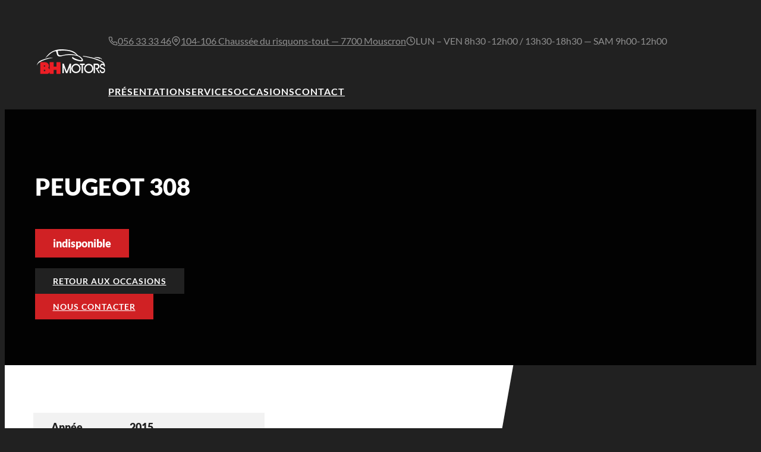

--- FILE ---
content_type: text/html; charset=utf-8
request_url: https://www.google.com/recaptcha/api2/anchor?ar=1&k=6LdRfuceAAAAAINIDKUoGBXCpVnrJQyUG0hLDqdb&co=aHR0cHM6Ly93d3cuYmhtb3RvcnMuY29tOjQ0Mw..&hl=en&v=PoyoqOPhxBO7pBk68S4YbpHZ&size=invisible&anchor-ms=20000&execute-ms=30000&cb=cwsvte95i8k3
body_size: 48818
content:
<!DOCTYPE HTML><html dir="ltr" lang="en"><head><meta http-equiv="Content-Type" content="text/html; charset=UTF-8">
<meta http-equiv="X-UA-Compatible" content="IE=edge">
<title>reCAPTCHA</title>
<style type="text/css">
/* cyrillic-ext */
@font-face {
  font-family: 'Roboto';
  font-style: normal;
  font-weight: 400;
  font-stretch: 100%;
  src: url(//fonts.gstatic.com/s/roboto/v48/KFO7CnqEu92Fr1ME7kSn66aGLdTylUAMa3GUBHMdazTgWw.woff2) format('woff2');
  unicode-range: U+0460-052F, U+1C80-1C8A, U+20B4, U+2DE0-2DFF, U+A640-A69F, U+FE2E-FE2F;
}
/* cyrillic */
@font-face {
  font-family: 'Roboto';
  font-style: normal;
  font-weight: 400;
  font-stretch: 100%;
  src: url(//fonts.gstatic.com/s/roboto/v48/KFO7CnqEu92Fr1ME7kSn66aGLdTylUAMa3iUBHMdazTgWw.woff2) format('woff2');
  unicode-range: U+0301, U+0400-045F, U+0490-0491, U+04B0-04B1, U+2116;
}
/* greek-ext */
@font-face {
  font-family: 'Roboto';
  font-style: normal;
  font-weight: 400;
  font-stretch: 100%;
  src: url(//fonts.gstatic.com/s/roboto/v48/KFO7CnqEu92Fr1ME7kSn66aGLdTylUAMa3CUBHMdazTgWw.woff2) format('woff2');
  unicode-range: U+1F00-1FFF;
}
/* greek */
@font-face {
  font-family: 'Roboto';
  font-style: normal;
  font-weight: 400;
  font-stretch: 100%;
  src: url(//fonts.gstatic.com/s/roboto/v48/KFO7CnqEu92Fr1ME7kSn66aGLdTylUAMa3-UBHMdazTgWw.woff2) format('woff2');
  unicode-range: U+0370-0377, U+037A-037F, U+0384-038A, U+038C, U+038E-03A1, U+03A3-03FF;
}
/* math */
@font-face {
  font-family: 'Roboto';
  font-style: normal;
  font-weight: 400;
  font-stretch: 100%;
  src: url(//fonts.gstatic.com/s/roboto/v48/KFO7CnqEu92Fr1ME7kSn66aGLdTylUAMawCUBHMdazTgWw.woff2) format('woff2');
  unicode-range: U+0302-0303, U+0305, U+0307-0308, U+0310, U+0312, U+0315, U+031A, U+0326-0327, U+032C, U+032F-0330, U+0332-0333, U+0338, U+033A, U+0346, U+034D, U+0391-03A1, U+03A3-03A9, U+03B1-03C9, U+03D1, U+03D5-03D6, U+03F0-03F1, U+03F4-03F5, U+2016-2017, U+2034-2038, U+203C, U+2040, U+2043, U+2047, U+2050, U+2057, U+205F, U+2070-2071, U+2074-208E, U+2090-209C, U+20D0-20DC, U+20E1, U+20E5-20EF, U+2100-2112, U+2114-2115, U+2117-2121, U+2123-214F, U+2190, U+2192, U+2194-21AE, U+21B0-21E5, U+21F1-21F2, U+21F4-2211, U+2213-2214, U+2216-22FF, U+2308-230B, U+2310, U+2319, U+231C-2321, U+2336-237A, U+237C, U+2395, U+239B-23B7, U+23D0, U+23DC-23E1, U+2474-2475, U+25AF, U+25B3, U+25B7, U+25BD, U+25C1, U+25CA, U+25CC, U+25FB, U+266D-266F, U+27C0-27FF, U+2900-2AFF, U+2B0E-2B11, U+2B30-2B4C, U+2BFE, U+3030, U+FF5B, U+FF5D, U+1D400-1D7FF, U+1EE00-1EEFF;
}
/* symbols */
@font-face {
  font-family: 'Roboto';
  font-style: normal;
  font-weight: 400;
  font-stretch: 100%;
  src: url(//fonts.gstatic.com/s/roboto/v48/KFO7CnqEu92Fr1ME7kSn66aGLdTylUAMaxKUBHMdazTgWw.woff2) format('woff2');
  unicode-range: U+0001-000C, U+000E-001F, U+007F-009F, U+20DD-20E0, U+20E2-20E4, U+2150-218F, U+2190, U+2192, U+2194-2199, U+21AF, U+21E6-21F0, U+21F3, U+2218-2219, U+2299, U+22C4-22C6, U+2300-243F, U+2440-244A, U+2460-24FF, U+25A0-27BF, U+2800-28FF, U+2921-2922, U+2981, U+29BF, U+29EB, U+2B00-2BFF, U+4DC0-4DFF, U+FFF9-FFFB, U+10140-1018E, U+10190-1019C, U+101A0, U+101D0-101FD, U+102E0-102FB, U+10E60-10E7E, U+1D2C0-1D2D3, U+1D2E0-1D37F, U+1F000-1F0FF, U+1F100-1F1AD, U+1F1E6-1F1FF, U+1F30D-1F30F, U+1F315, U+1F31C, U+1F31E, U+1F320-1F32C, U+1F336, U+1F378, U+1F37D, U+1F382, U+1F393-1F39F, U+1F3A7-1F3A8, U+1F3AC-1F3AF, U+1F3C2, U+1F3C4-1F3C6, U+1F3CA-1F3CE, U+1F3D4-1F3E0, U+1F3ED, U+1F3F1-1F3F3, U+1F3F5-1F3F7, U+1F408, U+1F415, U+1F41F, U+1F426, U+1F43F, U+1F441-1F442, U+1F444, U+1F446-1F449, U+1F44C-1F44E, U+1F453, U+1F46A, U+1F47D, U+1F4A3, U+1F4B0, U+1F4B3, U+1F4B9, U+1F4BB, U+1F4BF, U+1F4C8-1F4CB, U+1F4D6, U+1F4DA, U+1F4DF, U+1F4E3-1F4E6, U+1F4EA-1F4ED, U+1F4F7, U+1F4F9-1F4FB, U+1F4FD-1F4FE, U+1F503, U+1F507-1F50B, U+1F50D, U+1F512-1F513, U+1F53E-1F54A, U+1F54F-1F5FA, U+1F610, U+1F650-1F67F, U+1F687, U+1F68D, U+1F691, U+1F694, U+1F698, U+1F6AD, U+1F6B2, U+1F6B9-1F6BA, U+1F6BC, U+1F6C6-1F6CF, U+1F6D3-1F6D7, U+1F6E0-1F6EA, U+1F6F0-1F6F3, U+1F6F7-1F6FC, U+1F700-1F7FF, U+1F800-1F80B, U+1F810-1F847, U+1F850-1F859, U+1F860-1F887, U+1F890-1F8AD, U+1F8B0-1F8BB, U+1F8C0-1F8C1, U+1F900-1F90B, U+1F93B, U+1F946, U+1F984, U+1F996, U+1F9E9, U+1FA00-1FA6F, U+1FA70-1FA7C, U+1FA80-1FA89, U+1FA8F-1FAC6, U+1FACE-1FADC, U+1FADF-1FAE9, U+1FAF0-1FAF8, U+1FB00-1FBFF;
}
/* vietnamese */
@font-face {
  font-family: 'Roboto';
  font-style: normal;
  font-weight: 400;
  font-stretch: 100%;
  src: url(//fonts.gstatic.com/s/roboto/v48/KFO7CnqEu92Fr1ME7kSn66aGLdTylUAMa3OUBHMdazTgWw.woff2) format('woff2');
  unicode-range: U+0102-0103, U+0110-0111, U+0128-0129, U+0168-0169, U+01A0-01A1, U+01AF-01B0, U+0300-0301, U+0303-0304, U+0308-0309, U+0323, U+0329, U+1EA0-1EF9, U+20AB;
}
/* latin-ext */
@font-face {
  font-family: 'Roboto';
  font-style: normal;
  font-weight: 400;
  font-stretch: 100%;
  src: url(//fonts.gstatic.com/s/roboto/v48/KFO7CnqEu92Fr1ME7kSn66aGLdTylUAMa3KUBHMdazTgWw.woff2) format('woff2');
  unicode-range: U+0100-02BA, U+02BD-02C5, U+02C7-02CC, U+02CE-02D7, U+02DD-02FF, U+0304, U+0308, U+0329, U+1D00-1DBF, U+1E00-1E9F, U+1EF2-1EFF, U+2020, U+20A0-20AB, U+20AD-20C0, U+2113, U+2C60-2C7F, U+A720-A7FF;
}
/* latin */
@font-face {
  font-family: 'Roboto';
  font-style: normal;
  font-weight: 400;
  font-stretch: 100%;
  src: url(//fonts.gstatic.com/s/roboto/v48/KFO7CnqEu92Fr1ME7kSn66aGLdTylUAMa3yUBHMdazQ.woff2) format('woff2');
  unicode-range: U+0000-00FF, U+0131, U+0152-0153, U+02BB-02BC, U+02C6, U+02DA, U+02DC, U+0304, U+0308, U+0329, U+2000-206F, U+20AC, U+2122, U+2191, U+2193, U+2212, U+2215, U+FEFF, U+FFFD;
}
/* cyrillic-ext */
@font-face {
  font-family: 'Roboto';
  font-style: normal;
  font-weight: 500;
  font-stretch: 100%;
  src: url(//fonts.gstatic.com/s/roboto/v48/KFO7CnqEu92Fr1ME7kSn66aGLdTylUAMa3GUBHMdazTgWw.woff2) format('woff2');
  unicode-range: U+0460-052F, U+1C80-1C8A, U+20B4, U+2DE0-2DFF, U+A640-A69F, U+FE2E-FE2F;
}
/* cyrillic */
@font-face {
  font-family: 'Roboto';
  font-style: normal;
  font-weight: 500;
  font-stretch: 100%;
  src: url(//fonts.gstatic.com/s/roboto/v48/KFO7CnqEu92Fr1ME7kSn66aGLdTylUAMa3iUBHMdazTgWw.woff2) format('woff2');
  unicode-range: U+0301, U+0400-045F, U+0490-0491, U+04B0-04B1, U+2116;
}
/* greek-ext */
@font-face {
  font-family: 'Roboto';
  font-style: normal;
  font-weight: 500;
  font-stretch: 100%;
  src: url(//fonts.gstatic.com/s/roboto/v48/KFO7CnqEu92Fr1ME7kSn66aGLdTylUAMa3CUBHMdazTgWw.woff2) format('woff2');
  unicode-range: U+1F00-1FFF;
}
/* greek */
@font-face {
  font-family: 'Roboto';
  font-style: normal;
  font-weight: 500;
  font-stretch: 100%;
  src: url(//fonts.gstatic.com/s/roboto/v48/KFO7CnqEu92Fr1ME7kSn66aGLdTylUAMa3-UBHMdazTgWw.woff2) format('woff2');
  unicode-range: U+0370-0377, U+037A-037F, U+0384-038A, U+038C, U+038E-03A1, U+03A3-03FF;
}
/* math */
@font-face {
  font-family: 'Roboto';
  font-style: normal;
  font-weight: 500;
  font-stretch: 100%;
  src: url(//fonts.gstatic.com/s/roboto/v48/KFO7CnqEu92Fr1ME7kSn66aGLdTylUAMawCUBHMdazTgWw.woff2) format('woff2');
  unicode-range: U+0302-0303, U+0305, U+0307-0308, U+0310, U+0312, U+0315, U+031A, U+0326-0327, U+032C, U+032F-0330, U+0332-0333, U+0338, U+033A, U+0346, U+034D, U+0391-03A1, U+03A3-03A9, U+03B1-03C9, U+03D1, U+03D5-03D6, U+03F0-03F1, U+03F4-03F5, U+2016-2017, U+2034-2038, U+203C, U+2040, U+2043, U+2047, U+2050, U+2057, U+205F, U+2070-2071, U+2074-208E, U+2090-209C, U+20D0-20DC, U+20E1, U+20E5-20EF, U+2100-2112, U+2114-2115, U+2117-2121, U+2123-214F, U+2190, U+2192, U+2194-21AE, U+21B0-21E5, U+21F1-21F2, U+21F4-2211, U+2213-2214, U+2216-22FF, U+2308-230B, U+2310, U+2319, U+231C-2321, U+2336-237A, U+237C, U+2395, U+239B-23B7, U+23D0, U+23DC-23E1, U+2474-2475, U+25AF, U+25B3, U+25B7, U+25BD, U+25C1, U+25CA, U+25CC, U+25FB, U+266D-266F, U+27C0-27FF, U+2900-2AFF, U+2B0E-2B11, U+2B30-2B4C, U+2BFE, U+3030, U+FF5B, U+FF5D, U+1D400-1D7FF, U+1EE00-1EEFF;
}
/* symbols */
@font-face {
  font-family: 'Roboto';
  font-style: normal;
  font-weight: 500;
  font-stretch: 100%;
  src: url(//fonts.gstatic.com/s/roboto/v48/KFO7CnqEu92Fr1ME7kSn66aGLdTylUAMaxKUBHMdazTgWw.woff2) format('woff2');
  unicode-range: U+0001-000C, U+000E-001F, U+007F-009F, U+20DD-20E0, U+20E2-20E4, U+2150-218F, U+2190, U+2192, U+2194-2199, U+21AF, U+21E6-21F0, U+21F3, U+2218-2219, U+2299, U+22C4-22C6, U+2300-243F, U+2440-244A, U+2460-24FF, U+25A0-27BF, U+2800-28FF, U+2921-2922, U+2981, U+29BF, U+29EB, U+2B00-2BFF, U+4DC0-4DFF, U+FFF9-FFFB, U+10140-1018E, U+10190-1019C, U+101A0, U+101D0-101FD, U+102E0-102FB, U+10E60-10E7E, U+1D2C0-1D2D3, U+1D2E0-1D37F, U+1F000-1F0FF, U+1F100-1F1AD, U+1F1E6-1F1FF, U+1F30D-1F30F, U+1F315, U+1F31C, U+1F31E, U+1F320-1F32C, U+1F336, U+1F378, U+1F37D, U+1F382, U+1F393-1F39F, U+1F3A7-1F3A8, U+1F3AC-1F3AF, U+1F3C2, U+1F3C4-1F3C6, U+1F3CA-1F3CE, U+1F3D4-1F3E0, U+1F3ED, U+1F3F1-1F3F3, U+1F3F5-1F3F7, U+1F408, U+1F415, U+1F41F, U+1F426, U+1F43F, U+1F441-1F442, U+1F444, U+1F446-1F449, U+1F44C-1F44E, U+1F453, U+1F46A, U+1F47D, U+1F4A3, U+1F4B0, U+1F4B3, U+1F4B9, U+1F4BB, U+1F4BF, U+1F4C8-1F4CB, U+1F4D6, U+1F4DA, U+1F4DF, U+1F4E3-1F4E6, U+1F4EA-1F4ED, U+1F4F7, U+1F4F9-1F4FB, U+1F4FD-1F4FE, U+1F503, U+1F507-1F50B, U+1F50D, U+1F512-1F513, U+1F53E-1F54A, U+1F54F-1F5FA, U+1F610, U+1F650-1F67F, U+1F687, U+1F68D, U+1F691, U+1F694, U+1F698, U+1F6AD, U+1F6B2, U+1F6B9-1F6BA, U+1F6BC, U+1F6C6-1F6CF, U+1F6D3-1F6D7, U+1F6E0-1F6EA, U+1F6F0-1F6F3, U+1F6F7-1F6FC, U+1F700-1F7FF, U+1F800-1F80B, U+1F810-1F847, U+1F850-1F859, U+1F860-1F887, U+1F890-1F8AD, U+1F8B0-1F8BB, U+1F8C0-1F8C1, U+1F900-1F90B, U+1F93B, U+1F946, U+1F984, U+1F996, U+1F9E9, U+1FA00-1FA6F, U+1FA70-1FA7C, U+1FA80-1FA89, U+1FA8F-1FAC6, U+1FACE-1FADC, U+1FADF-1FAE9, U+1FAF0-1FAF8, U+1FB00-1FBFF;
}
/* vietnamese */
@font-face {
  font-family: 'Roboto';
  font-style: normal;
  font-weight: 500;
  font-stretch: 100%;
  src: url(//fonts.gstatic.com/s/roboto/v48/KFO7CnqEu92Fr1ME7kSn66aGLdTylUAMa3OUBHMdazTgWw.woff2) format('woff2');
  unicode-range: U+0102-0103, U+0110-0111, U+0128-0129, U+0168-0169, U+01A0-01A1, U+01AF-01B0, U+0300-0301, U+0303-0304, U+0308-0309, U+0323, U+0329, U+1EA0-1EF9, U+20AB;
}
/* latin-ext */
@font-face {
  font-family: 'Roboto';
  font-style: normal;
  font-weight: 500;
  font-stretch: 100%;
  src: url(//fonts.gstatic.com/s/roboto/v48/KFO7CnqEu92Fr1ME7kSn66aGLdTylUAMa3KUBHMdazTgWw.woff2) format('woff2');
  unicode-range: U+0100-02BA, U+02BD-02C5, U+02C7-02CC, U+02CE-02D7, U+02DD-02FF, U+0304, U+0308, U+0329, U+1D00-1DBF, U+1E00-1E9F, U+1EF2-1EFF, U+2020, U+20A0-20AB, U+20AD-20C0, U+2113, U+2C60-2C7F, U+A720-A7FF;
}
/* latin */
@font-face {
  font-family: 'Roboto';
  font-style: normal;
  font-weight: 500;
  font-stretch: 100%;
  src: url(//fonts.gstatic.com/s/roboto/v48/KFO7CnqEu92Fr1ME7kSn66aGLdTylUAMa3yUBHMdazQ.woff2) format('woff2');
  unicode-range: U+0000-00FF, U+0131, U+0152-0153, U+02BB-02BC, U+02C6, U+02DA, U+02DC, U+0304, U+0308, U+0329, U+2000-206F, U+20AC, U+2122, U+2191, U+2193, U+2212, U+2215, U+FEFF, U+FFFD;
}
/* cyrillic-ext */
@font-face {
  font-family: 'Roboto';
  font-style: normal;
  font-weight: 900;
  font-stretch: 100%;
  src: url(//fonts.gstatic.com/s/roboto/v48/KFO7CnqEu92Fr1ME7kSn66aGLdTylUAMa3GUBHMdazTgWw.woff2) format('woff2');
  unicode-range: U+0460-052F, U+1C80-1C8A, U+20B4, U+2DE0-2DFF, U+A640-A69F, U+FE2E-FE2F;
}
/* cyrillic */
@font-face {
  font-family: 'Roboto';
  font-style: normal;
  font-weight: 900;
  font-stretch: 100%;
  src: url(//fonts.gstatic.com/s/roboto/v48/KFO7CnqEu92Fr1ME7kSn66aGLdTylUAMa3iUBHMdazTgWw.woff2) format('woff2');
  unicode-range: U+0301, U+0400-045F, U+0490-0491, U+04B0-04B1, U+2116;
}
/* greek-ext */
@font-face {
  font-family: 'Roboto';
  font-style: normal;
  font-weight: 900;
  font-stretch: 100%;
  src: url(//fonts.gstatic.com/s/roboto/v48/KFO7CnqEu92Fr1ME7kSn66aGLdTylUAMa3CUBHMdazTgWw.woff2) format('woff2');
  unicode-range: U+1F00-1FFF;
}
/* greek */
@font-face {
  font-family: 'Roboto';
  font-style: normal;
  font-weight: 900;
  font-stretch: 100%;
  src: url(//fonts.gstatic.com/s/roboto/v48/KFO7CnqEu92Fr1ME7kSn66aGLdTylUAMa3-UBHMdazTgWw.woff2) format('woff2');
  unicode-range: U+0370-0377, U+037A-037F, U+0384-038A, U+038C, U+038E-03A1, U+03A3-03FF;
}
/* math */
@font-face {
  font-family: 'Roboto';
  font-style: normal;
  font-weight: 900;
  font-stretch: 100%;
  src: url(//fonts.gstatic.com/s/roboto/v48/KFO7CnqEu92Fr1ME7kSn66aGLdTylUAMawCUBHMdazTgWw.woff2) format('woff2');
  unicode-range: U+0302-0303, U+0305, U+0307-0308, U+0310, U+0312, U+0315, U+031A, U+0326-0327, U+032C, U+032F-0330, U+0332-0333, U+0338, U+033A, U+0346, U+034D, U+0391-03A1, U+03A3-03A9, U+03B1-03C9, U+03D1, U+03D5-03D6, U+03F0-03F1, U+03F4-03F5, U+2016-2017, U+2034-2038, U+203C, U+2040, U+2043, U+2047, U+2050, U+2057, U+205F, U+2070-2071, U+2074-208E, U+2090-209C, U+20D0-20DC, U+20E1, U+20E5-20EF, U+2100-2112, U+2114-2115, U+2117-2121, U+2123-214F, U+2190, U+2192, U+2194-21AE, U+21B0-21E5, U+21F1-21F2, U+21F4-2211, U+2213-2214, U+2216-22FF, U+2308-230B, U+2310, U+2319, U+231C-2321, U+2336-237A, U+237C, U+2395, U+239B-23B7, U+23D0, U+23DC-23E1, U+2474-2475, U+25AF, U+25B3, U+25B7, U+25BD, U+25C1, U+25CA, U+25CC, U+25FB, U+266D-266F, U+27C0-27FF, U+2900-2AFF, U+2B0E-2B11, U+2B30-2B4C, U+2BFE, U+3030, U+FF5B, U+FF5D, U+1D400-1D7FF, U+1EE00-1EEFF;
}
/* symbols */
@font-face {
  font-family: 'Roboto';
  font-style: normal;
  font-weight: 900;
  font-stretch: 100%;
  src: url(//fonts.gstatic.com/s/roboto/v48/KFO7CnqEu92Fr1ME7kSn66aGLdTylUAMaxKUBHMdazTgWw.woff2) format('woff2');
  unicode-range: U+0001-000C, U+000E-001F, U+007F-009F, U+20DD-20E0, U+20E2-20E4, U+2150-218F, U+2190, U+2192, U+2194-2199, U+21AF, U+21E6-21F0, U+21F3, U+2218-2219, U+2299, U+22C4-22C6, U+2300-243F, U+2440-244A, U+2460-24FF, U+25A0-27BF, U+2800-28FF, U+2921-2922, U+2981, U+29BF, U+29EB, U+2B00-2BFF, U+4DC0-4DFF, U+FFF9-FFFB, U+10140-1018E, U+10190-1019C, U+101A0, U+101D0-101FD, U+102E0-102FB, U+10E60-10E7E, U+1D2C0-1D2D3, U+1D2E0-1D37F, U+1F000-1F0FF, U+1F100-1F1AD, U+1F1E6-1F1FF, U+1F30D-1F30F, U+1F315, U+1F31C, U+1F31E, U+1F320-1F32C, U+1F336, U+1F378, U+1F37D, U+1F382, U+1F393-1F39F, U+1F3A7-1F3A8, U+1F3AC-1F3AF, U+1F3C2, U+1F3C4-1F3C6, U+1F3CA-1F3CE, U+1F3D4-1F3E0, U+1F3ED, U+1F3F1-1F3F3, U+1F3F5-1F3F7, U+1F408, U+1F415, U+1F41F, U+1F426, U+1F43F, U+1F441-1F442, U+1F444, U+1F446-1F449, U+1F44C-1F44E, U+1F453, U+1F46A, U+1F47D, U+1F4A3, U+1F4B0, U+1F4B3, U+1F4B9, U+1F4BB, U+1F4BF, U+1F4C8-1F4CB, U+1F4D6, U+1F4DA, U+1F4DF, U+1F4E3-1F4E6, U+1F4EA-1F4ED, U+1F4F7, U+1F4F9-1F4FB, U+1F4FD-1F4FE, U+1F503, U+1F507-1F50B, U+1F50D, U+1F512-1F513, U+1F53E-1F54A, U+1F54F-1F5FA, U+1F610, U+1F650-1F67F, U+1F687, U+1F68D, U+1F691, U+1F694, U+1F698, U+1F6AD, U+1F6B2, U+1F6B9-1F6BA, U+1F6BC, U+1F6C6-1F6CF, U+1F6D3-1F6D7, U+1F6E0-1F6EA, U+1F6F0-1F6F3, U+1F6F7-1F6FC, U+1F700-1F7FF, U+1F800-1F80B, U+1F810-1F847, U+1F850-1F859, U+1F860-1F887, U+1F890-1F8AD, U+1F8B0-1F8BB, U+1F8C0-1F8C1, U+1F900-1F90B, U+1F93B, U+1F946, U+1F984, U+1F996, U+1F9E9, U+1FA00-1FA6F, U+1FA70-1FA7C, U+1FA80-1FA89, U+1FA8F-1FAC6, U+1FACE-1FADC, U+1FADF-1FAE9, U+1FAF0-1FAF8, U+1FB00-1FBFF;
}
/* vietnamese */
@font-face {
  font-family: 'Roboto';
  font-style: normal;
  font-weight: 900;
  font-stretch: 100%;
  src: url(//fonts.gstatic.com/s/roboto/v48/KFO7CnqEu92Fr1ME7kSn66aGLdTylUAMa3OUBHMdazTgWw.woff2) format('woff2');
  unicode-range: U+0102-0103, U+0110-0111, U+0128-0129, U+0168-0169, U+01A0-01A1, U+01AF-01B0, U+0300-0301, U+0303-0304, U+0308-0309, U+0323, U+0329, U+1EA0-1EF9, U+20AB;
}
/* latin-ext */
@font-face {
  font-family: 'Roboto';
  font-style: normal;
  font-weight: 900;
  font-stretch: 100%;
  src: url(//fonts.gstatic.com/s/roboto/v48/KFO7CnqEu92Fr1ME7kSn66aGLdTylUAMa3KUBHMdazTgWw.woff2) format('woff2');
  unicode-range: U+0100-02BA, U+02BD-02C5, U+02C7-02CC, U+02CE-02D7, U+02DD-02FF, U+0304, U+0308, U+0329, U+1D00-1DBF, U+1E00-1E9F, U+1EF2-1EFF, U+2020, U+20A0-20AB, U+20AD-20C0, U+2113, U+2C60-2C7F, U+A720-A7FF;
}
/* latin */
@font-face {
  font-family: 'Roboto';
  font-style: normal;
  font-weight: 900;
  font-stretch: 100%;
  src: url(//fonts.gstatic.com/s/roboto/v48/KFO7CnqEu92Fr1ME7kSn66aGLdTylUAMa3yUBHMdazQ.woff2) format('woff2');
  unicode-range: U+0000-00FF, U+0131, U+0152-0153, U+02BB-02BC, U+02C6, U+02DA, U+02DC, U+0304, U+0308, U+0329, U+2000-206F, U+20AC, U+2122, U+2191, U+2193, U+2212, U+2215, U+FEFF, U+FFFD;
}

</style>
<link rel="stylesheet" type="text/css" href="https://www.gstatic.com/recaptcha/releases/PoyoqOPhxBO7pBk68S4YbpHZ/styles__ltr.css">
<script nonce="VKJXoDQhvCMF98-iqXOfZA" type="text/javascript">window['__recaptcha_api'] = 'https://www.google.com/recaptcha/api2/';</script>
<script type="text/javascript" src="https://www.gstatic.com/recaptcha/releases/PoyoqOPhxBO7pBk68S4YbpHZ/recaptcha__en.js" nonce="VKJXoDQhvCMF98-iqXOfZA">
      
    </script></head>
<body><div id="rc-anchor-alert" class="rc-anchor-alert"></div>
<input type="hidden" id="recaptcha-token" value="[base64]">
<script type="text/javascript" nonce="VKJXoDQhvCMF98-iqXOfZA">
      recaptcha.anchor.Main.init("[\x22ainput\x22,[\x22bgdata\x22,\x22\x22,\[base64]/[base64]/[base64]/[base64]/[base64]/[base64]/[base64]/[base64]/[base64]/[base64]\\u003d\x22,\[base64]\\u003d\\u003d\x22,\[base64]/wrN2w4JBMyMuw6/DosKEUjPDgSguwq/CjwNtXsKcw4LCmMKhw75hw5t6X8OBNnvCnzrDkkMEKsKfwqM/[base64]/CrMKuwqXChMO2wqFrWX4vIhQnVmcNRsOKwpHCiT7Dg0swwoFlw5bDl8KVw5QGw7PCicKPaQAQw7wRYcK0dDzDtsOcBsKraQNcw6jDlSvDm8K+Q2k1AcOGwpLDswUAwqDDqsOhw41Zw4zCpAhaPcKtRsOLNnLDhMKKW1RRwrgIYMO5Pm/DpHVMwpcjwqQRwrVGSibCmijCg33DqzrDlFfDtcOTAxl1aDUBwqXDrmgSw77CgMOXw5kTwp3DqsORbloNw49+wqVfQ8KfOnTCglPDqsKxWHtSEUbDjMKncCnCsGsTw7INw7oVFx8vMG/CqsK5cEfCo8KlR8K5UcOlwqZtTcKeX2snw5HDoUnDqhwOw50BVQhww59zwojDmVHDiT80IFV7w4rDtcKTw6EHwqMmP8Kewr0/wpzCo8Oow6vDljDDjMOYw6bCh1wSOhnCs8OCw7dyYsOrw6xnw5fCoSRmw4FNQ2ZbKMOLwrhFwpDCt8KWw5R+f8KtDcOLecKNPGxPw6sJw5/CnMO+w5/CsU7Cr1J4aFoMw5rCnToHw79bPMKFwrB+bsOWKRdnZkAlYsKEwrrChCwhOMKZwoZ9WsOeDsK0wpDDk1w8w4/CvsKuwo1ww50/W8OXwpzCowrCncKZwpnDvsOOUsKjajfDiS/CkCPDhcK8wp/Cs8Oxw6Fiwrs+w4jDn1DCtMOLwrjCm17DgsKyO04wwqMLw4paV8KpwrYZJMONw4HDoRHDv0bDpTchw6dEwrvCsj/DvcK0W8KPwoHChMKOw4Y7FUvDoCZmwo9MwoFQwrxiw49wJMKMBADCo8Osw6/CrMKIY0prw6R2aDtkw7vDlmfDg3YQeMO5IXHDgUXDq8K6wp7DizgPwp/Cg8OXw5okTcKUwo3DpUvDoX7DjDoOw7TDjVHDtlkxKcOZPcKOwpPDng3DowHDmcKawpEUw5pnMsOOw6ouw6sPT8K8wp0kEMOTRVhNM8OeI8OFUA99w7A/woDCj8OUw6d7wqrCrB/DugBka07Cg2PDqMKBw51KwrPDpGnCgxsEwrHCg8OSw7DCvQQ5wp3Dp2vDiMKeXcKww4HDtcKtwpfDsHplwqlxwqvChMOKB8KIw63CpxUzC1NvV8Kdwp9kTgUFwqp1MMKdw4TCv8O2MRjDiMOvZMK/[base64]/DkRzDmMKYwplBfcK4IMKfQyrCrsKlCMKAw7NQwpvChRFPw6taDkTCjTdyw7tXOEdMGkPCv8K6wrPCusOWfy1qw4LCq085WcOyGk5nw4F+wpDCkk7CpkrDjkPCvMO/wpIEw690w6HCgMO5ZMOreTnDosO4wqgbw5lLw7pXw71Qw4kqwrwew5s7c0dYw6d5IGsXbi7CiWopw7nCicK9w67CtsKZSMOGHMOyw6tRwqpIWUzCoRI7PFABwqDDgCc2w4rDrMKZw6MYSCd2wrDCucKRXVnCvcKyP8K/FBzDpEEGBRvDp8ONR2pSQMKfEEPDo8KPKsKlRiHDmUAvw7rDq8OPNMOLwr3DqgbCnsK7YHHConFAw4FGwoFuwpV4WMOoPXAifB4vw7QsJhDDtcK2fMO2wpDDtMKOwrFPNSPDsUbDiWRUVyPDlsOtFMKBwrg0fcKQPcKhVMKwwqUxbycLRhXCpcKPw5Ufwp/[base64]/DocOBDxNuw5TCnl8BwqwxUMK1bcOlVE4nwppHYcKKUlsTwqh4wqbDusKzXsOIfgTCoSbCvH3DjTPDs8Oiw6XDncObwpcmM8KDJjZxTX0pQSPCvkDDli/CtlTDvyYHHMKWWsKbwo7CowbCvmTCjcOAGTvDqsKjfsO2w4/DgcOjZMONLsK5w4s6MV0lw7/DlHfCk8Kcw43CuQvClEDDpz5Aw6HClcO0w5AXe8OSw6rCsizDpsOuPhnDkcOKwrs4Qz5fD8KNOkN4w4NkYsO4wojCrcKeNsKmw5nDjsKSwq/CuRN1wpJjwrMpw7zCjsOGaEPCnH7ChcKndD0LwqRWwrohLsKUekIhw4HCpcOfw4ZJBi4YacKWaMKLfsOcRDkIw71Cw55GSMK0XcOvOMKQdMOsw4wow4TCjsOnw6zDtXU/MsOhwoIPw6rCvMOnwrEjwoF2KFZ9ScOxw70xw7IEUiTDg3zDtMOzCTXDlMOtwoHCsiLCmjV6fXMuHUvCmU3CqMOyYBNBwpvDjMKPFCYjAsOMDFAdwo9xw7dcAMOUw77CtBMvwq0CMljDi3nDisKAw40DBsKcUsOHwpVGfwbDlsOSwrLDu8K/wr3CnsKpIRTCicKpI8KKw6IcQHlNeQTClcK0w6nDrMKLw5jDpW5rDFcKWi7Cs8OPS8OAeMKNw5LDtsKBwodhdcOea8K/wo7DpsOGwpHCgwYrJ8OMNi8BMsKfw7sbIcK/D8KGw4PCkcKARxtdcnTDrMOBRMKBCmcwSWTDuMOQD215ZmMKwqk9w40KL8OmwoZbw6HDtXp+QEPDqcKHw4cuw6McLwgFw7zCtsKQGMKYDRDCkMOgw77CisKCw6XDpsKywofChQLDpsKTwpcNwpnClsKxL1LCswFXWcO/wpLDkcO+w5kKw4xgDcOew6ZQRsOdH8Onw4DDhR9Ww4PDtcOyccOEwrVNDXUswrhVw7DCo8O7wq3CgDzCl8OQMz/[base64]/CvHBYw7Fewq7DgMOCWhF5O3IXYsOVdMK9acKDw63CmcOYwpg5wrIHF2jCusOGAgYowqHDpMKubys3Z8KAC37CiWAMwqkuY8OCwrIjwrx1J1RACVwSw6AWM8K/[base64]/DsHHDmjppLsONw4fCtMK6YnTDnsKeWTTDqsOWfQfCpcOEX0zCnmQWE8KLQcOZwr3CoMKGw57CmmfDhMKLwq0BXMO3wqslwqPDkFHCtSHDn8K7BRTCoirDlMO1MmbCt8Ojw7vChlxGZMOYZAvDlsKgbMO/UMK8w5kywqVQwp7DjMK5wqLCssOJwqE6w5DDisO/wqHDgTTDiklrXxREZhxgw6ZiP8Orwr90worDo1opUHDDlgBXwqY/woY+w4jDnDbCny5Gw63CqFUmwqvDtR/Du3BswoJBw78iw6oUZnHDpMKaesOlw4XCksOFwoJewp1NbDcvXSp1BFLCo0ERfMOBw7DDiwM8ACXDtzR+a8Krw63CnsOlZcOVwrxZw7gkw4fDkxxiw6hlJxJzbiZQbcO6C8OWwrVdwqbDqsKRwoNfE8KFwrNxFMK0wrA3PGQswq99wq/Cu8KqccObworDq8Kkw7vCkcOwIh8xFCPDkgJ7KsKMw4bDiDTClXrDkgPDqcOQwqQoOiDDoXDDvcK4ZsOCwoArw6cRw6HCgcOFwpgyaDXClU1ycT4iw5TDsMKRM8O9wonChgtRwo4pEz7DmcO5eMOGacKsaMKjw5PCnlJTw4/[base64]/CsVvDnjHDoMOew6HDqmsiw6vCuMKBwqjDki7CisKrw7jCnMOIdsKLOx4UGMOme0hdNk8gw58gw7TDjhvCu1rDocObUSbDnQ/[base64]/CtMOaw7FqSsOSNMK3w7IMEsK2w5DClHUFw43DsnjDpSsWDiF/wpwBdMK7w7PDgF7DjcKqwqbDrBEcKsO2b8KRS3jDlwPCjidpJjnDsw1gDsOSUD/DtMKTw44PDknDk1TDt3LCssOKMsK+K8KFw77Du8KFwrgHDxlDwpDCucOad8OkIAIEw6Mdw7bDnxUFw6XCqcKWwoPCv8O8w408CXhDAcOPVcKQwozCv8KWIVLCncKswoRdKMKGwrd2wqsww7HCtMKKJ8OtPj5hKcKjNBzCmcONcVJjw7FKwpVAdcKSWsOWX0low7EGwr/[base64]/K8OfUnvDpVhKw6U5wrNsCS5uTMOkacK0wrEScsKmW8K4QwADworDjj7DjcKTwoxsMGcdSj8Zw6zDssO2w4zCosOGf07DkEdnVsK+w6wXI8O3w5XChUodwqHCscORBQ5+w7Y6DsOndcKDwqZYbRHDs1Afc8OaH1fCjsK/H8OeHHHDhCzDvcOURVARw45/w6rCknbCpkvCryrCtcKIwobCoMKhFsOlw594UcO9w4Idwp1SbcOOAArCig4+w5zDhcK4w6zDiUnCqHrCtx1jHsOpbMKkJgHDocOEw4lNw4AaX3TCun/[base64]/FzLCosKzVcKyw4HCmVZ1eCzCk8OfPwPCuC0ywrrDpMK+VnLDu8O+wqcewo4pPsK8esKLICjCnS3CoWYTw7EAP3zDvcK6wozChMOTw7TDmcOAwoUFw7E7wpjCvMOowpTCr8ONw4IKw6XChEjCskpYworDlsKxw4/CmsKswoXDg8OuOlfCosOqYGs4cMKIDsKjGlTCo8KKw68fw5bCusOPw4/[base64]/[base64]/[base64]/HgLChsKodMOdOcK1w4XCrMKgZknCgVPCt8KPw449wo9nw41yQ0YmATxywprCsgXDlxhDFQITw5EhdFMQF8K/ZE4Iw4R3TTgcw7U3T8KdLcKPchvClUTCj8Khw73CqFjCncOyJwg7QHzCq8K1wq3Dp8O9TsKUEcOWw7TDtE7Cu8K3KnPCisKaDcOIwqLChsOzQTPCmjHDjX7DpsOZWcOnaMOLa8Otwog0E8Oiwq/CmMOUSCnCi3M+wqfCj1l7woxdw5jDoMKQw7MtccOrwpzDkH3DsGXChsKhLFxfI8O2w5LCqsKhFnNQw5PCjcKLwrttMcOnw6LDgFVTw5LDpCkuwp/Dux8UwopVMcKWwrEuw4dMW8OPTzvCvAFYJMKrwqLChcKTw5PClMKwwrZ7XDnDn8OzwqvDmWhBXMOIwrV4RcOIwoV7RsODwoHDkjRHwp5kwrDDhnxfW8Okw6rDjsOzLsKWwr7Dn8KkdcO/wr3CmTdxRmMFTArCg8OywrhlKsOSNzFsw6DDsGLDsDDDuEAHbsKCw5weUMK0w5Eyw6zDisOON33Dp8KDemTCmmjCkcOAEcOPw43CllIywojCgMOow5DDncK0wozCuHQVIMOTFH1ew6nCvcKZwqPDqsOJwoTDlMOXwpsow6Qcb8Kxw5zCgBMXHFg/w5M0acKbw4PCqcKVw5oswo3CvcOBMsO+wq7Cp8KDQUbDjMObwr4Cwohrw454Ry0Pw7Y2LC8ZJsK8TmDDrl5/DH4Jw5DDgsOAc8OHRcOWw7tbw49mw7bCocKMwrLCucOSOg/DtXTDlipIcUjCucO/woUqSDV0w4jCikNZwpjCjMKqNsOXwqgTwpRHwp1Qwol5wqDDmA3Cmm/Dix/DjC/[base64]/CrcOQw63CgsO4wqMewpogKRl8akh/w6nDhk3DkxbCkQLCmMKjOGRAd1RlwqM8wqhsfsKpw7ReOVHCocK/w7nCrMK/[base64]/DmTzCnErDnMOdw40LwrIawpRzKcKRwrbDoS8LQ8Kjw44baMOAOMOtMsKWcQEuAMKoC8KcZlIqFFpJw5k1w7zDjW0hZMKkH3E0wr1qPknCpQLDs8O7wqgzwp3Cg8KswoDDtUXDqFswwoMEe8O/w6xuw6PCnsOjNcKPw53CkyEfw5c6LcKRwqsCdX0Jw7TDmcOaIMOhw4pHSwDCvcK5WMKpwozDv8OAw4tiVcOPwrHCocO/KMKQBl/Dl8OTw7TDuQ/Clz7Dr8KowqfDosKufMOKwr7DmsOZYnDDq2zDo3TCmsOHwp1Pw4LDigghwooPwoR5OcK5wrjCmSXDgsKNHMKmOg18EcK2OQfChsOQPxBFCsKZAcKXw40bwpHCtDJAHMOaw60WRSPDtMKDw7nCh8K8wqYgwrPDgkYtGMKSw5t/IDTDuMKHHcKTw6bDhMK+PsOvSMOAw7JsQTEtwp/[base64]/CkcO7d8OkwpBUw75+w6kYSUXCg0pZczVHQV3DgBvDuMOJwogdwqjCsMOXecORw5QFw6rDtWTDnxjCkCZuZ2NmHMOnAWxlw7fClFxwbsO8w6xycVnDjHtRw6Q5w4ZLIwPDgyI2w7bDqMKFwpJdTMOQw4lWLx/Di3YHfXtdwq7CpMK3Snhtw5nDtsK2w4TCosO2E8Kuw6bDn8OSwowjw63ChsO4w6I1wofCkMOZw73DhC8Zw6/[base64]/woVVAsKKwognQsKXwofCsMOyUcKscHNuw4jCh8OGOgRvX0HCnMKfwo/CmS7Dk0HCuMK0FWvDs8ONw4vDtQcCacKVwow/QmAKccOkwobDqT/Do28MwpFUesKyVztMwpXDjcORUnA1TRDDscKPE2fCjQ3ChcKeY8OsWn0xw55UQMKEw7XCtjF5KsO2I8K2P2vCo8ObwrpUw5HDjFfCu8KYwqQ/UjE/w6fDnsKuwoFBw5dvHsO1FjpJwq7Dm8KTGm/DnSvCnyZzTsORw75yDMOoAWIqw7bDmkQ1F8KLSMKbwpzDo8OCTsK4woLDulbCu8OJOW0KXAsnEEzCgSXDtcKmLcKWIsOVS2PDvUBwaCwdNMOZw5IUw5nDoAQtLUwjO8OlwqBlY39DUw5Fw4oSwqp2KipRD8O1wpl1wptpZHRhCmZVIgDDr8KPMXwGwr7Cr8K2L8KLCV/[base64]/CvmrDssKqw7QywpHDhMODw6czCCzDoHkiw70LKsO4N24qDcOowpYLb8KqwqTDisONMwLCkcKgw4PCmAfDhcKFwovDvMK3wocswq5XYn1gw7zCjzBDSsKew63DicKxQ8Ouw5fDj8Kwwo9+T1E4SsKkP8OHw50tO8OgEsOiJMOTw7PDn3LCiC/Dp8K/wpLCssObwrpwQMOHwpLCl3stABHCqyk+w7UbwqAKwqPChnfCn8OYw7vDvH9PwprCpsKtE3/ClcOJw6FFwrXCshZLw5Vxw40ew4xrw53DrsKnVsO2wo4fwrV8FcKbL8OYbivCp2TDrsOjdMO2K8Kew4xKwqxuSMOtwqILw4lZw4JtX8KWw4/CoMKhBBEuwqIyw73DjsKDDsOJw4zDjsKswplJwr/[base64]/[base64]/[base64]/wqQiwpViaGnDtEzCv8KEKBVOMV8+En/CscKtwqkXw7/CgMKSwqYuKSsPNkIwU8OEDMOkw6F5dsOaw40lw7VAw7/Cm1nDshjCj8KIf08awp/CsQVew77DpMK9w51Nw7d5LsOzwoALTMOFw6QSw5bDmcKRScKzw5fDgsOiG8KBSsKHWcOvOwPCqwjDlBAew7zDvBFhDlnCjcOHIsOjw6dOwpw5cMOKwo/DucOhZynDowMqw73DlRnDuVUKwpAEwqXDiHslRTwUw6fCg31zwpTDuMK0w7wVw6AQw6TCrsOrZgxgURHDmVdBB8OGKMOmdE/CnMOjHXV7w53DvMOww7fChCbDhMKGSH43wo9Lw4LCn0rDr8Olw6DCocKzw6TDlsK0wrVqRsKaGFtBwrIza1djw7gBwrbCt8Okw61bCcKyeMKDAsKDGH/Ci0nDshotw5fDqsOIYwpgU2XDhw0PIUHCmMKJQHPDqSTDq2rDvFYgw58kUG7CjcKtacK9w43DsMKFwp/CgwsDLMKwAxHDgsK8w5PCuy/Cmw7CpMOXScOgGsKow5RawonCtj58OnB6wqNLwpZvPEtxfERXw7oPwrBCw77Ds2AkPS3CicKVw61+w7w/w5jCgMKAwpDDhcKUFcO0dQ9yw7lfwqUmw44Iw4NZwoLDrD/DrXXCtcO0w5JLDhBWwovDnMKZYMOFAyIcwrlDYgtXSsKcZ10yGMOfe8O6wpPDj8KjVj/[base64]/CkGYxw7PCthjDqUpJwp8xw6kpJB5zIy3DhnDDosOrHcONRRTCuMKow6VNXD5ewqbDp8KqcQHCkSl6w63CisKrw47CicOsXsKFbG1BazAJwowuwrRPw55XwrfDsj/[base64]/CqAlfwrBDV3oaZwIXw60twqvDhTRDHsKdTTbDjgPCknPDjsKmTcOiw6J5U2MmwoAeSg0KS8Oyd1wqwojCtyxIwppWZMK/GRYoDMOtw7vDrcOBwpLCncO+aMONwrMVQsKHw6LDs8OswovDrB0PQEbDoUc6w4HComLDrxM2wpkyK8OXwr/DicOzwpfCi8ONKSbDjjtgw5jDmMOJEMOGw4E4w4/DhxLDoyLDmFPCl3xKU8OcajTDhzFnw4/DjmNjwqNiw51vb0TDhcO+H8KgU8KddMOVZ8ONSsO2Xgh4P8KcWcOMb0VSw5DCpwnCrFHCvGLCuGzDhj5gw7AoGsOPRntUwq/[base64]/[base64]/[base64]/[base64]/DiMKJA206X1cbw6Jjw7rDjMOZaAnDgsOWDiDCucKFwpbCiwbCs8KucMOYe8KIwqkSwrkzw5HDpS3CnXTCtMKOw7JmUGloPsKFwoTCgF3Dj8KfOz3DpVs7wpnCp8OlwrEQwr3CrsKXwoXDkh7DtHwiXU/ChRU+LcKCQsOuw6IXUMKWFsOsGmAAw7LCrcOlbx/ClcKLwqUiX3nDlMOuw4ZcwpQtIcKJGMKTFjzDk1BhO8K3w6vDjxVRUMOqL8OTw64pYsOMwocLXFI2wrQ8MD/CssO8w7RneEzDtlNLYDrDmjVBLsOswpfCogw8wpjDqMKDw4kwBMKkw6DDrsOKN8OIw6bCmRXDmw9nXsK/wqxxwoJxacOywrM3P8OJw6XCgGYKGzfDsAMwR24pw5XCoWPCjMOpw73DvDBxF8KHRSrDlU7DsyLDvFrDkynDisO/wqvDtAkkwooNH8KYwq7CkW/CgcKdecODw7/DoBI8alXDoMOqwrfDkWkuPkzDmcKzfsKiw5lywobCoMKDZ1XClUbDmBrCqMOpwpbCpgFDS8KXAsOUDMOGwr4Lw4bDmAvDmcOGwogiWsKgOcOedsKTRcOiw5Jlw6Iwwp1zScOEwo3Dq8Kaw7F+wrTDp8K/[base64]/GznCu8O/w4d6SXZww5EqREZYAgp+w7l3w5gTwqsLwrvCuAPCkEHCrwrCqj3DsVVUEj07envCuCd/HMOtw47DkmLCgMKWKsO1JcO/w7vDpcKYL8Kdw6FiwoTDsyjCv8Krdj8MAyw7wqAsGwMWw7kYwpBPOcKvEsOswq48NWzChhfDsl3CmsO4w4ZSSQpFwojCt8KdH8OQHMK9wo7Ct8KaTHd2Ji/Cn2LClMKRWsOEBMKNJFPChMKJYcOZdMK/K8OLw6PDpSXDgEIvbMOFw63CokPDqAY2w63Cv8Osw6jCpsOnMELDiMOJwqt7w5HDqsOhw5LCqxzDicKJwq7DtTzCuMK+w6XDoVzDr8K3RD/CgcK4wq3DllHDsgvCqAYIw49VLsOJIcOpwqLDm0TDlsO2wqpQQ8KYw6HCksKSHDszwozDli7Ck8Kgwrcqwqg/AMOGNMK6HcKMaikaw5dICsKcw7LCvEjCnUVlwqfClcO4BMO6wrB3YMKteRQwwpVLwoYQQsKJPsKiXsOLBEx0wonDo8OrY0EMZFBVBEBhZW7DuWIBDsOtDMO0wrjDgMOAYgQxYcOgGnw7dMKUw7zCuQxiwrR9YjzCvU9NVn7DpMOVw5/[base64]/ChEl4N8KkA8Kmw7lrwoPDt8KoOWzCukwvw54FwrbCv1tOwqVGwrM9FGjDkFRdF19Ow7TDl8OZCMKHIVPDrsOFwqA6w4/DsMKecsKCwpRQw6kRLm0UwpELFFfCg2/[base64]/[base64]/[base64]/DmsKYa29dw5HDmgjDo8K4PcO7G8OOw7PDisKHT8KVw77ClsOwbsOQw4LCssKQwpXCncOqXDVGworDhAbDs8Kxw4NHTsK/w4JXWMOWOMOTWgLCkcOiOcOiKMOvwokfTcKOwoLCgWt8wqImDzEPAcOwVC/Ck1wRKcOvacOOw5PDjgfCsUHDuWs+w5zCp2cywr7Csy9rJDfDisONw6o8wpw2ZBvCqjFewp3CmCU5UkjDisO1w6/DljdtPsKCwoYfwoDClMKzwrfDlsOqLsK2wr4QDsOOc8KnN8OhBHwvwqPCucKZMcKxVTJtKMO+OBnDiMOZw5MNQj3ClArCihjCtMK6w4zDpAnCpCfCqsOIwqZ+w5dQwqQjwpzCpMKiwoHClxd3w5RTSl3DicO2woBGfVwCY2lFRGbDnMKkAjVaJwhIWsOzG8O+KcKzWT/CqcO5NTDDhMKhfsKdw53DhB4qPDk6w7shfcOJw6/CkCtpH8K/ZS/[base64]/DrW4hR8OtwoERwqQRA8KKwq3DhHXDhijCl8OTw7nDvHtMHwdDwq3DiRY1w7PClzbChVLCt1YtwrxVZMKCw4J+wpJbw7IKOcKnw5TDh8OOw4VOCE/[base64]/w6PDnsOvS1rCpGbCusO4w55qwoLCicK2dgTCk3l3W8OlOMKCLCjDsQIHYcOtMDbCtUnDtXwawoNCXAbDqDFEw5MrAAXDrG/Dt8K+ZwnDonDDpHXDi8OtFk0CPmciwqAVwq5owpRlb1BFw6fCqcOqw5jCnARIwpguw4/DjcOpw4ckw4DCicOaf2IiwoNWampfwpnCjjBGI8OkwqTCjHljSW/[base64]/[base64]/CgcKQO8KVYcKgw7B3b3oKwrIawqvCo1U0w4LDlcKUEsKNEcKoOMK9Un3CuDdqZ03Cv8Kswp0wRsK/w4vDpsKlM17ClyjClsOlAcK8w5IIwp7CosO9w5vDn8KMW8O6w5PCuys/[base64]/Cgs8w4Q0XMOOe8OgwpLCm8Ocw4RvTmDDr8O5wrLCrE/Cvx/DnMOCLcKVwq3Dp2bDjUXDj2TCi3Emw6suSsOhwqHDssO4w5khwoDDv8OgTyxZw45IXMOjV2dfwrkGw6bDhVpHalLCsTLCmMK/[base64]/DnMK/wo/Dk3/[base64]/DoljDucOBMELDqsKDwoHCk8KrNyVPwqXDqUd2GjLCiE7Cvk96wpQ0w5XDscOhWgdEwoEjWMKkIkrDo1ZJW8KBwo/DtHTCsMK+w4hYeyfCowF/NVLDrFc6w4rDhExSw7zCo8KTb1DDhMOgw4vDvx9pKWJkwpp1FTjChHIMw5fDn8O5wo3DkBLDtMOhd0rClUjDhmdLHls1wrYvHMO4AsKQwpTDkEvDpzDCjltSKXAQwr4IO8KEwp82w6kXS3RDFcKJJn3CrcKQAH84wo/Cg33ClEfCnjrCjUwkTVglwqZowqPDniPCr0fDiMKyw6IbwpDCiVkHGAhTw5/[base64]/ChzIXbsOOwoPDncKlGgwgwrzCnsKkHEHDpX42Uy/CmwUnd8OmejDDtT8RU33DncOBWjLDqXQSwrdsQMOjZsK6w5DDscOMwqF+wrzCjyPCmcKRw4jCh2Qtwq/CtcK8wrdGwqlRQsKNw7gnC8KEeE8zw5fCgMKqw4JVwoRdwpzCi8OdcMOQFsOkNMK6HMONw7c6bCzCkWLDssOSw6EOWcOfUsOKDi/DocKEwrAzwpLCnhrDpW7CgsKDw6IJw4kJBsK0wqfDk8OVK8O4cMORwoLDinNEw6BjUztSwokdwrgiwo1jRiYUwpbCngocJcKCwr19wrnDtBXDoU9xeVvCnGfCiMKIw6NTwpvCjUvDucOxwr7DlsKMdwlewrLCi8O5ScKDw6XDhAvClmjCl8KQwovDtMK4Hl/DgzzCsVLDgsK7PMOfc0dHJGIXwonCgxJPw7nDusOZYsO0w7TDj0d4w79Mc8K/wqBaPS9uXy3Co2HCrUN1YMO8w6h/VMO3wo4yBynCk24Sw7jDpcKGesKZfsK/EMOAw4TCrMKiw6NFwr5PZMOweBHDikx1w6TDoDDDqj4Dw4MFGsKpwpF4wrfDusOlwqQBRhkXwprCm8OLcn/ClcKSacK/[base64]/wok5fsKPw7tTJSo0w6hdYlpAG8Ogw6jCm8OXX8OBwo3DrCrDnjXCsjjCrhVwT8Kiw71iwpodw5ABwrNMwonCmyfDkHJUMyVtTDXDvMOjfMOKaH/CvMKsw6pCDwknIsO6wo0DI1Edwp4WAsKHwoAlBCnDvEvCoMKGwpRiGsOYAsOpwpbDt8KKwqcdSsKaa8OcPMKow58VAcONAx4GCsKcKBzDlcOIw5VaH8OHBD7CmcKhwqXDtcKBwpV3YwpaVwkbwq/[base64]/CuyUqwqTCucOZbwrCkcOdasKUwosow6rDhAQWwrNxDWIVw7/[base64]/[base64]/wow9w5PCgHl4QsOPTcK8GSoZw4DDg21gwpozDsK+XMO7GkHDlF8vFsKVwpbCsi3DuMOuQ8OOV2I2Gl4Zw6xfdgPDqXk9w7XDh3/Crg1XFTTDjSLDmMKDw6g+w4LDpsKaOMOLWQxpWMOFwoIBGWXDj8KSF8KIwonCmgdtH8Orw7V2QcKWw6EUXj9ywqpPw6DCs1NvUMO6wqDDq8O7L8Oxw7ZhwpxIwqZ/w7wjCCAGwo/CtcOxTDHChBccXsOwFMOwE8KDw7oXEkLDg8ORw7LCo8Khw7zCmT/CiSrDoD/DgDLCpjbClsKOwrjDs2rDhWdLc8OIwo3CnRXCvBnDikcnwrMwwpPDocKyw6HDpyQgdcO8w6/Dg8KJPcOUwpvDisKOw5bDnQx/w4BXwohww6B6wo/CnT1iw7ApHxrDuMOKFy/DpXrDv8OJPsOAw5EMwos4EcOSwq3DosOQIXzCvhMkPgbCkT1Mw6Fhw5vDjGp8CyHCrm4BLMKbVkp1w5F/KhBBw6LDlMKkHRZkwoFaw5pHw5otZMOxWcORwoHDnsK2wrXCt8O2w7BHwpvCgAROwqfDgAPCksKhHj/[base64]/CgnXCrjkQwpvDqwcjGEU4KcK9EX3CrMODwp7Du8KnTVrDohB3DsOTwqM5RDDCl8K2wpwTAHUzRMOfw5/Dhw7DicO8wqIsUUTChGJww5ZXwp1+CMK0IivDtQHCq8OZwptkw7MMHE/DlcKUfDbCocOtw7vCnMKAfCthUcKNwq/DlUIvd0oMwpAUHU7Dq3DChSFgUsO/w7Yyw7jCpy3DklnCuQjCiUrCiS/Dn8K8TsKJfiECw5ZfGjV+w5crw6RRCMKPNRcfbUdnMjUPw63DiWTDjQ/ChMOcw7Epwromw7LCmsKYw4d0asOBwoDDosOTByrCmlvDpsK7wqcSwqUPw4IUMUrCtkh7wr4QVzPCq8OqAMOaAWTCqEISPsOIwrNmcG0kMMOEw4TCszQ1wrDDvcKtw7nDp8OpPCtZMsKSwoPCsMO1Rz7Cq8OOwq3ClA/Ch8OOwrjCnsKDwq9KFhLCl8KFecOWYCfCg8Klw4XCkzs8wrHClGEBw53DsCAgw5TClsKTwoBOw6czworDgcOSfMONwp3CqidGw5Erwrddw4PDtcKlwokUw61mPsOgPjrDrV/DpsOWw7w1w6A+wr04w4gydgdVFsKWGcKLw4cUMV/DoRLDmcOOS3o0DMOuQXhlw6Aew7vDl8O9w4zCncKsEcORdcOUSE3Dh8KtGsO0w7HCgcKAKMO1wqLDhWXDunLCvjnDqigUCMKyG8OYWDPDgsOZK1Icwp/Clj/[base64]/[base64]/Dv393asKDw45EcTTDrA4Iw59Mw4jDnsKrwr1+GnvChCfCpiglw6zDoBY4wobDq1A7wo/Csk1/w7XDnzwBwohUw59AwohIw7Yzw7diJMKEwrfCvEPDpMORYMKCOMKzw7/ChwdwCiQxBsOAw7nCosKSKsKwwpVawoE3Dwphwr7CvUUNw7HCmAhdw77CqkFTwoMZw7fDiVcawpcew7PCusK6d1XDml0MYcO5fsOIwprCj8OLNSAOJsKlw5DDni3DkMK2wo3DtsOkYcKPOCteZRsFw5zCgl16w4/DscKjwqpBw7w+wojCon7CgcOifsKJwodvUxE5CcOUwocXw5/CpsObwq5xJMKbMMOTYFTDgcKmw7PDlgnCksKfUMO2f8O4LW1LIiUwwpJ2w70Yw6vDpzDClRsOKMOJaSrDh2ENVcOMw4jCtmJmwoTCpxcyRWXClk3DqypJwrJtDsO2MTxuw5IbDxU1wozCnTrDoMOvw799P8OdUsO/EcKgw6YiHcKbw7HDusOeJcKDw67ClcOuG07Cn8K7w7kxOTjCvTHDrQ4NDMOlX1siwoXDpkzCicObN2HCikdXwpNIwozCsMKkwo7Cm8K6ezvDsmzCq8KWwqrCrcOzecKBw4cXwrLCucKAIlUWRj0QKcKCwqfCm3fDpn7CszUewqgOwozClsOHJcKbDA/DmVk/eMO4wq7CpxpefFsbw5LCrQxxw7VOb1vCoxTCn19YEMKuw6DCnMKHw6wtWUHDiMOHwofCnsOPBsONQsONWsKTw6rDtmPDjDvDn8O/OcKkNlnDrCFoMMKLwrMtNMKjwph2QcOsw4EUw4MKN8K0wpTCosKLXzwFw4LDpMKZWTnCiFPCiMO0LwrCmTlQfy9qw7jCkkbDrhvDtjA9ZFLDoQPDhENROzUtw6nCt8OZblnDj3B8PilBRcOKwrzDtWlNw6cLw40Hw5MLw6HCqcKVFhfDjMKTwrsLwp/Cq28uw6cVPH0RCWLCkm7CmnA8w6JtesOmARcIw4XCscOLwqPDhzxFJsO7w7JrZgkpw6LCmMK1wqvDmMOuw77CjsOZw7XDp8KaFEM/wrDCmxdKJC3DjMOsBcKzw7vDnMKhw4dMwpbDv8KrwpfCmsOOCD/Dh3B6w6zCqnbCpEjDmMOyw7QfSsKWCsKwJE7DhAoSw43CjcOHwpF7w6nDucKOwoPDlmE1NsKKwp7CjsKpw59PVsO/[base64]/w5zCj8KbwqvDn0vCrcOww4TDqjLCrV7Ci8OQUwRXwrFoVGnCpcODw4vCvVrDmHHDo8O4MiBnwqE+w7AYbgdUUFohKj9jT8KNOcOmTsKPwoXCpSPCucO0w6R5NyEuPFXCvy4Aw6/[base64]/CtB7DiyjDpAvCkMOlw79/w7kOw5/DtnDCgcKuRsKfw4M+bGwKw4Mpwr1ofX95RcK6w71ywqLDjC8YwoLCjz/[base64]/DrcOPXlPDsnjDs8OYFyTCu8OdQcODw7nDiMOfw5nDgMKhwo1nw5Q4wqFcw47Dlm3CjirDik/DtcKbw7/DpDE/wo5uaMKhDsKDB8Kwwr/CuMK8M8Kcw7NuOVIqI8O5G8Ofw7AZwpIQfMKnwpArcSd6w61pCcKqwpxtw6vDkXc8QELCo8Kywo3DpsOYFGzCj8OTwo8Twp0Zw6pSG8KmbE96C8OFTcKILsOdaTrCl257w6/DokJLw6hJwrcYw5TCuE4Bd8Ojw4fDlXQ5woLCih3Ct8OlD2zDuMO/EWhDekUlWcKVwrXDhWPCosO1w73CrSLDtMOWZnDDghJVw75nw7g3w5/CtcK4wqhXEcOPXkrCrGrClUvCgTTDvAAzw4HCk8OVZ3cKwrAMJsO3w5MhecKveF5VZcOcC8OZa8Oewp/CvmLChhIWNMO3NzDChsKbw5zDh0xmwqhNOsO+J8ONwqLDkUIow47DpXhkw4XCgMKHwoPDusOTwqLCmn/[base64]/CgiLCriNrwpzDgcKdw41uHnkNw4nCjFPDvMK+OWQew45YfcK1w7suwotFw5rCiVTDhn10w6MRwoFNw6PDpcOAwpDDo8Kjw5B6L8OTw6XDhhDDqsO5DlXCmnLCscOBEAHClcK/PnfCmcOowpA2CHtCwq7Dt00DUsOqZMOtwofCuB7ClMK4W8OOwrTDpw9lKVXClwnDhMKOwrcYwoTCrMOzwqDDnyLDn8Klw5LCuUkxwq/Dq1DCksOXAg4IBBnDlsO3fynDqsK+wpQvw4/Cm3UJw5dRw5HCrRLDuMOWw77Cs8OtMMObAMOhBMOyFcKHw6dyT8Ovw6jDsENDT8OnH8KDfMONFcOBKQDCosO8wpFgXwXCrR/[base64]/CsGo/wpknM8Oewr3CizPCgMOCw6BYw6Y8w6ZBw6oswo3CrcOVwqrCqMOsLcKAw7kSw5LCvBZdesKiLcOSw7TDlMKGw5rCgcKTYsOEwq3CoTQRwrtDwqgOYRnDiQHDuBtfUAskw60ON8OjO8KPw6doCcOSbMO/QBcIw6PCjMKZw4XDqG/DuTfDtk5Rw4h2wrtNw6TCqQhhwrvCuk8/C8K5woFtwrPCgcOEw4V2wq4NIcKKfBfDhkh5NMKdIhEPwq7CmMOBWsO8MFQvw5pFXMKBd8KAw7ZFwqPCm8OQXnYHw6EHw7rCuhbCnsOSTsOLI2jDs8Ofwox/w588w5LCjzjDrWVtw743DDrDjRcPGcOgwp7CpEwTw5XCvMOeTGAiw6rCrcOSw67DlsO9ajl4woxUwqnCiyElYUjDrj/CnsKXwqDCujYPOsOdBsOOw5nDrHTCqEfCoMKtJwsgw7NiHX7Di8OSZ8Oew4zDqgjClsO2w6sub19hwobCrcOCwrQxw7XDkmLClg/[base64]/DicKOw7BLwqXCg8O/w6nCk28lSBbDnMOIw6jDmk5jwoVxwofCqkphwpjCsU/DhsKiw6Blw5jDs8OtwrwUW8OEHMOgwqPDqMKvwphaZmITw54Fw7XDtRXCtDhPbSYTcFDCv8KIScKZwodnA8OjRcKdQRAaecOmDCULwrpMw7MaJ8KdTMOiwqvCiyrDoFA6PMOlwqvDpD9fSsKALcKrb3kCwqzDqMOXGBzDm8KDwpJnRRnDocOvw5lbAsO/ZAvDugN+wqpxw4DDlMOibMKswo7CqMKgw6LCjGJzwpPCtcKmJmvDjMKSw7chDMK3OGhCDMOOA8OEw4bCrjcNOMO1NcKow4zCkRXCpsOwfcONBC3Ci8KlBsK9w68eQAA/ZcKRG8Oqw7vCn8KLwopxasKJWcOBw4Bpw6jDgMKAMGHDiEJnwqIyK350wr3CigbCjcKSUUxrw5YlTwjCnsKuwq3CpcOowrbCs8KVwq7Dvw42wr7CkV3Co8KowoU2YwrCmsOmw4bCoMOhwpJoworDpzw2SEDDrA/CoRQGQnjDvgoewojCqSoxBMK1I3cWS8Oawq/ClcOGw5LDvxw3BcKcVsK9IcO5woA0DcKBXcKgwrjDmxnDtMOCwpYFwoLChRtAAHrCqcKJwqUgFnwEw4lxw64AfcKXw5rChlUSw7gQLw3DtMO9w59Ow4fDvsKeQMKvZxlEMTxbXsOSwrLClsKzRQZ9w44Zw5zDgMOUw5QLw5TDsDsGw6HCpz/CpA/Ds8O/wr8SwqLDisOHw7UmwpjDl8Obw6bDicORRsO1Km/[base64]/CsMOHCsKzw50gbTNtwoRWLxsZw7LCscOLw4XDtMKswr/[base64]/[base64]/ISZpwrXDm8KHMUoLfcOpKsOFdmHCs1AswrnDscKmwo0ZdVw\\u003d\x22],null,[\x22conf\x22,null,\x226LdRfuceAAAAAINIDKUoGBXCpVnrJQyUG0hLDqdb\x22,0,null,null,null,1,[21,125,63,73,95,87,41,43,42,83,102,105,109,121],[1017145,942],0,null,null,null,null,0,null,0,null,700,1,null,0,\[base64]/76lBhnEnQkZnOKMAhk\\u003d\x22,0,0,null,null,1,null,0,0,null,null,null,0],\x22https://www.bhmotors.com:443\x22,null,[3,1,1],null,null,null,1,3600,[\x22https://www.google.com/intl/en/policies/privacy/\x22,\x22https://www.google.com/intl/en/policies/terms/\x22],\x22Pp2Q/j38Zlqc0SfGTMQ1XhHYWxlietZN442G/Y9UWHI\\u003d\x22,1,0,null,1,1768661883744,0,0,[198,75,124],null,[124],\x22RC-W6WsOMKYfdPoyQ\x22,null,null,null,null,null,\x220dAFcWeA5NodgtsmFNgs1BSx0CeKJwTKMHtx-x40zGVC90ba6BvxWJJ_U6CYqLYqEEvY6d1tqeAySHmY_TIbySjfbF-qKiKjpzzw\x22,1768744683632]");
    </script></body></html>